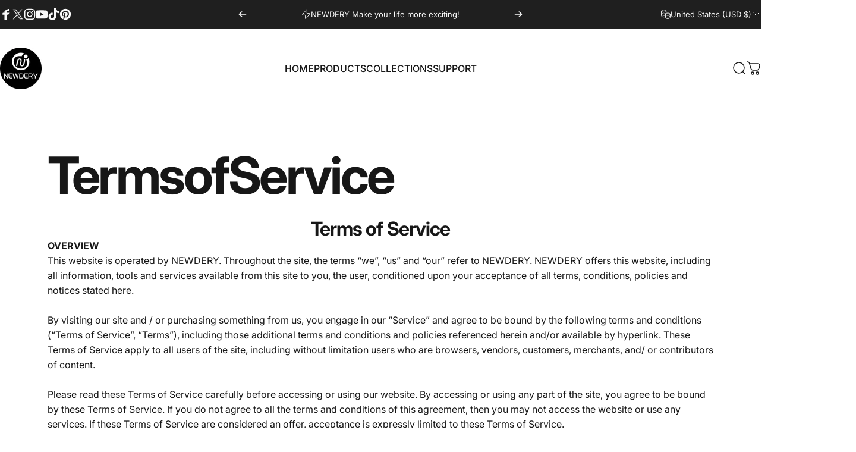

--- FILE ---
content_type: application/javascript
request_url: https://www.sharetodays.com/shopify/js/fb_pixel_plugin/index.js?fb_pixel_id=524039435617775&website_id=956ea3cfcd0b442d9ffb91fd808dfd39&uid=10e8213691a131cd&shop=newdery.myshopify.com
body_size: 618
content:

  var yg_fb_pixel_id = ((new URL(document.currentScript.src).search.slice(1).split('&')).filter(item => /^fb_pixel_id/.test(item)))[0].match(/=(\S*)/)[1]
  !function(f,b,e,v,n,t,s)
  {if(f.fbq)return;n=f.fbq=function(){n.callMethod?
  n.callMethod.apply(n,arguments):n.queue.push(arguments)};
  if(!f._fbq)f._fbq=n;n.push=n;n.loaded=!0;n.version='2.0';
  n.queue=[];t=b.createElement(e);t.async=!0;
  t.src=v;s=b.getElementsByTagName(e)[0];
  s.parentNode.insertBefore(t,s)}(window, document,'script',
  'https://connect.facebook.net/en_US/fbevents.js');
  fbq('init', yg_fb_pixel_id);
  fbq('track', 'PageView');
  


--- FILE ---
content_type: text/javascript
request_url: https://www.newdery.com/cdn/shop/t/3/assets/mobile-dock.js?v=84715247845549869921706858959
body_size: -333
content:
class MobileDock extends HTMLElement{constructor(){super()}get section(){return this.closest(".mobile-dock-section")}connectedCallback(){const header=document.querySelector(".header-section");header===null?this.section.classList.add("active"):header.classList.contains("header-sticky")||(this.scrollY=parseInt(header.getBoundingClientRect().bottom),this.onScrollHandler=this.onScroll.bind(this),window.addEventListener("scroll",this.onScrollHandler,!1)),setTimeout(()=>{document.documentElement.style.setProperty("--mobile-dock-height",`${this.offsetHeight}px`)})}disconnectedCallback(){window.removeEventListener("scroll",this.onScrollHandler)}onScroll(){window.scrollY>=this.scrollY?this.section.classList.add("active"):this.section.classList.remove("active")}}customElements.define("mobile-dock",MobileDock);
//# sourceMappingURL=/cdn/shop/t/3/assets/mobile-dock.js.map?v=84715247845549869921706858959
